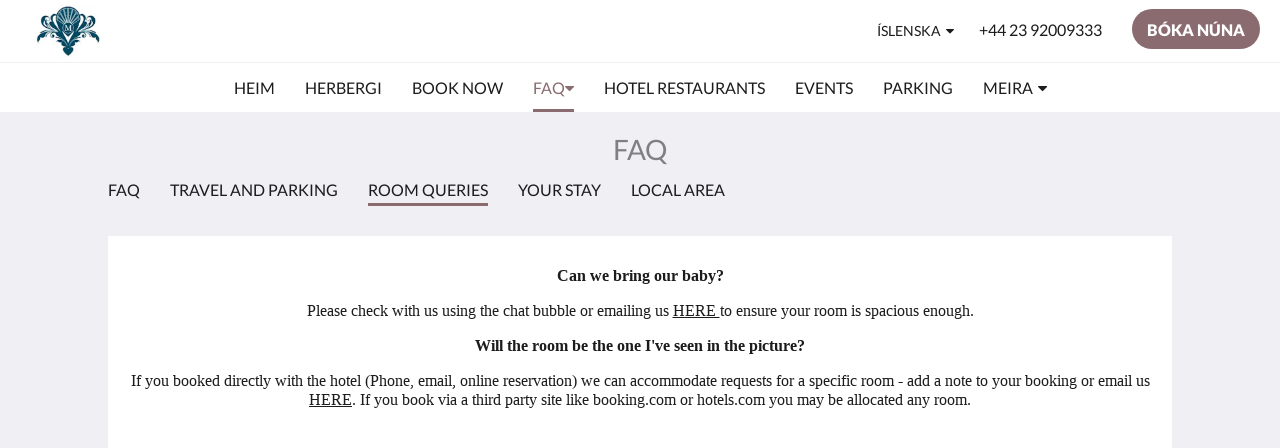

--- FILE ---
content_type: text/html
request_url: https://www.stattonshotel.co.uk/is/faq/room-queries.html
body_size: 8414
content:
<!doctype html><html lang="is" class="no-js"><head prefix="og: http://ogp.me/ns#"><meta charset="utf-8"><meta http-equiv="X-UA-Compatible" content="IE=edge"><meta name="viewport" content="width=device-width, initial-scale=1, maximum-scale=5"><link rel="icon" type="image/x-icon" href="//webbox-assets.siteminder.com/assets/images/favicon-home.ico"><title>Portsmouth Hotel Questions | Stattons Boutique Hotel and Restaurant</title><link rel="canonical" href="https://www.stattonshotel.co.uk/is/faq/room-queries.html"><link rel="alternate" hreflang="ca" href="https://www.stattonshotel.co.uk/ca/faq/room-queries.html"><link rel="alternate" hreflang="zh" href="https://www.stattonshotel.co.uk/zh/faq/room-queries.html"><link rel="alternate" hreflang="tw" href="https://www.stattonshotel.co.uk/tw/faq/room-queries.html"><link rel="alternate" hreflang="da" href="https://www.stattonshotel.co.uk/da/faq/room-queries.html"><link rel="alternate" hreflang="nl" href="https://www.stattonshotel.co.uk/nl/faq/room-queries.html"><link rel="alternate" hreflang="en" href="https://www.stattonshotel.co.uk/faq/room-queries.html"><link rel="alternate" hreflang="fi" href="https://www.stattonshotel.co.uk/fi/faq/room-queries.html"><link rel="alternate" hreflang="fr" href="https://www.stattonshotel.co.uk/fr/faq/room-queries.html"><link rel="alternate" hreflang="de" href="https://www.stattonshotel.co.uk/de/faq/room-queries.html"><link rel="alternate" hreflang="el" href="https://www.stattonshotel.co.uk/el/faq/room-queries.html"><link rel="alternate" hreflang="is" href="https://www.stattonshotel.co.uk/is/faq/room-queries.html"><link rel="alternate" hreflang="id" href="https://www.stattonshotel.co.uk/id/faq/room-queries.html"><link rel="alternate" hreflang="it" href="https://www.stattonshotel.co.uk/it/faq/room-queries.html"><link rel="alternate" hreflang="ja" href="https://www.stattonshotel.co.uk/ja/faq/room-queries.html"><link rel="alternate" hreflang="ko" href="https://www.stattonshotel.co.uk/ko/faq/room-queries.html"><link rel="alternate" hreflang="no" href="https://www.stattonshotel.co.uk/no/faq/room-queries.html"><link rel="alternate" hreflang="pt" href="https://www.stattonshotel.co.uk/pt/faq/room-queries.html"><link rel="alternate" hreflang="ru" href="https://www.stattonshotel.co.uk/ru/faq/room-queries.html"><link rel="alternate" hreflang="es" href="https://www.stattonshotel.co.uk/es/faq/room-queries.html"><link rel="alternate" hreflang="sv" href="https://www.stattonshotel.co.uk/sv/faq/room-queries.html"><link rel="alternate" hreflang="th" href="https://www.stattonshotel.co.uk/th/faq/room-queries.html"><meta name="robots" content="index, follow"><meta name="author" content="Stattons Boutique Hotel and Restaurant"><meta name="description" content=""><meta name="keywords" content="Portsmouth Hotel with Car Park, Southsea Hotel with Car Park, Best Hotel Portsmouth, Boutique, Boutique Hotel Portsmouth, Bed and Breakfast Portsmouth, Luxury hotel Portsmouth"><meta property="og:title" content="Portsmouth Hotel Questions"><meta property="og:type" content="website"><meta name="og:description" content=""><meta name="og:site_name" content="www.stattonshotel.co.uk"><meta property="og:locale:alternate" content="ca"><meta property="og:locale:alternate" content="zh"><meta property="og:locale:alternate" content="tw"><meta property="og:locale:alternate" content="da"><meta property="og:locale:alternate" content="nl"><meta property="og:locale:alternate" content="en"><meta property="og:locale:alternate" content="fi"><meta property="og:locale:alternate" content="fr"><meta property="og:locale:alternate" content="de"><meta property="og:locale:alternate" content="el"><meta name="og:locale" content="is"><meta property="og:locale:alternate" content="id"><meta property="og:locale:alternate" content="it"><meta property="og:locale:alternate" content="ja"><meta property="og:locale:alternate" content="ko"><meta property="og:locale:alternate" content="no"><meta property="og:locale:alternate" content="pt"><meta property="og:locale:alternate" content="ru"><meta property="og:locale:alternate" content="es"><meta property="og:locale:alternate" content="sv"><meta property="og:locale:alternate" content="th"><meta property="og:url" content="https://www.stattonshotel.co.uk/is/faq/room-queries.html"><meta property="og:image" content=""><meta name="google-site-verification" content="mGeZ6fuiAOBn5LSO1INHhpSl9yFsptpfW9NrhHJpiL0"><style>
    :root {
        --color1: #8a6b70;
        --color1darken20: #6e5559;
        --color1lighten20:#a58086;
        --color1lighten10:#97757b;
        --color2: #ffffff;
    }
</style><link rel="stylesheet" href="//webbox-assets.siteminder.com/assets/themes/css/themeAllycolorPaletteCustom-b12dc44d2b2bc9fe1c72a09e4e0a21d3.css"><script defer>window.smcv=window.smcv||{},window.smcv.fireWhenReady=function(n,e){var r,c=0,i=setInterval(function(){try{20===++c&&(console.warn(n+" failed indefinitely. "),clearInterval(i)),r=n.split(".").reduce(function(n,e){return n[e]},window)}catch(e){console.info("retrying..."+c+" "+n)}void 0!==r&&(e(),clearInterval(i))},500)};</script><script>
    window.propertyId= "8bcd222b-a667-4a3b-991d-eaadfc045910";
</script><script>(function(w,d,s,l,i){w[l]=w[l]||[];w[l].push({'gtm.start':
            new Date().getTime(),event:'gtm.js'});var f=d.getElementsByTagName(s)[0],
        j=d.createElement(s),dl=l!='dataLayer'?'&l='+l:'';j.async=true;j.src=
        'https://www.googletagmanager.com/gtm.js?id='+i+dl;f.parentNode.insertBefore(j,f);
    })(window,document,'script','dataLayer','GTM-WD6VSBF');</script><link rel="stylesheet" type="text/css" href="//cdn.jsdelivr.net/npm/swiper@4.0.7/dist/css/swiper.min.css"><link rel="stylesheet" type="text/css" href="//cdn.jsdelivr.net/npm/photoswipe@4.1.2/dist/photoswipe.css"><link rel="stylesheet" type="text/css" href="//cdn.jsdelivr.net/npm/photoswipe@4.1.2/dist/default-skin/default-skin.css"><link rel="stylesheet" href="https://unpkg.com/leaflet@1.3.1/dist/leaflet.css" integrity="sha512-Rksm5RenBEKSKFjgI3a41vrjkw4EVPlJ3+OiI65vTjIdo9brlAacEuKOiQ5OFh7cOI1bkDwLqdLw3Zg0cRJAAQ==" crossorigin=""><script src="https://unpkg.com/leaflet@1.3.1/dist/leaflet.js" integrity="sha512-/Nsx9X4HebavoBvEBuyp3I7od5tA0UzAxs+j83KgC8PU0kgB4XiK4Lfe4y4cgBtaRJQEIFCW+oC506aPT2L1zw==" crossorigin="" async></script><style type="text/css">
    <!DOCTYPE html>
<html>
<head>

body {
  background-color: lightblue;
}

h1 {
  color: grey;
  text-align: center;
}

p {
  font-family: Lucida Bright;
  font-size: 16px;
  text-align: center;
}

<script type="application/ld+json">{"@context": "http://schema.org","@type": "Hotel","description": "Stattons Boutique Hotel & Restaurant - Part of The Mercer Collection","hasMap": "https://maps.googleapis.com/maps/api/staticmap?zoom=15&center=0E-8,0E-8&size=1600x1200&sensor=false&markers=color:blue%7c0E-8,0E-8","address": {"@type": "PostalAddress","addressLocality": "Portsmouth","addressRegion": "Hants","postalCode": "PO5 2NE","streetAddress": "6 Florence Rd","addressCountry": "United Kingdom"},"geo": {"@type": "GeoCoordinates","latitude": 0E-8,"longitude": 0E-8},"telephone": "+44 23 92009333","url": "https://www.stattonshotel.co.uk","name": "Stattons Boutique Hotel and Restaurant"}</script></head>
<body>
    </style></head><body class="horizontal_logo themeAlly colorPaletteCustom typography1 buttonStyle3 page-roomQueries lang-is"><header class="navbar navbar-fixed-top navbar-main"><nav class="menu_button"><a href="#" id="menubutton" type="button" class="navbar-toggle" aria-haspopup="true" aria-controls="hamburgerMenu"><span class="sr-only">Toggle navigation</span><span class="icon-bar"></span><span class="icon-bar"></span><span class="icon-bar"></span></a><ul id="hamburgerMenu" role="menu" aria-labelledby="menubutton"><li role="presentation" class="menuitem-language-switcher"><a type="menuitem" class="btn-language-switcher" id="languageSwitcher-c7ccdb1524f640c4ab3dca1adb15ef11" aria-haspopup="true" aria-controls="languageMenu-c7ccdb1524f640c4ab3dca1adb15ef11"><span aria-labelledby="languageSwitcher-c7ccdb1524f640c4ab3dca1adb15ef11" class="pull-left btn-language-switcher_label"><span class="languageCode">Íslenska</span></span></a><select name="ddlLanguages" id="ddlLanguages-c7ccdb1524f640c4ab3dca1adb15ef11" class="languages-native-dropdown" onchange="switchLanguage(this)"><option value="/ca/faq/room-queries.html">Català</option><option value="/zh/faq/room-queries.html">简体</option><option value="/tw/faq/room-queries.html">繁體</option><option value="/da/faq/room-queries.html">Dansk</option><option value="/nl/faq/room-queries.html">Nederlands</option><option value="/faq/room-queries.html">English</option><option value="/fi/faq/room-queries.html">Suomi</option><option value="/fr/faq/room-queries.html">Français</option><option value="/de/faq/room-queries.html">Deutsch</option><option value="/el/faq/room-queries.html">Ελληνικά</option><option value="/is/faq/room-queries.html" selected>Íslenska</option><option value="/id/faq/room-queries.html">Bahasa Indonesia</option><option value="/it/faq/room-queries.html">Italiano</option><option value="/ja/faq/room-queries.html">日本語</option><option value="/ko/faq/room-queries.html">한국인</option><option value="/no/faq/room-queries.html">Norsk</option><option value="/pt/faq/room-queries.html">Português</option><option value="/ru/faq/room-queries.html">Русский</option><option value="/es/faq/room-queries.html">Español</option><option value="/sv/faq/room-queries.html">Svenska</option><option value="/th/faq/room-queries.html">ไทย</option></select><ul id="languageMenu-c7ccdb1524f640c4ab3dca1adb15ef11" class="dropdown-menu language-dropdown-menu" aria-labelledby="languageSwitcher"><li class="language-dropdown-menu__item"><a class="language-dropdown-menu__item-link " hreflang="ca" href="/ca/faq/room-queries.html"><span class="language-label">Català</span></a></li><li class="language-dropdown-menu__item"><a class="language-dropdown-menu__item-link " hreflang="zh-Hans" href="/zh/faq/room-queries.html"><span class="language-label">简体</span></a></li><li class="language-dropdown-menu__item"><a class="language-dropdown-menu__item-link " hreflang="zh-Hant" href="/tw/faq/room-queries.html"><span class="language-label">繁體</span></a></li><li class="language-dropdown-menu__item"><a class="language-dropdown-menu__item-link " hreflang="da" href="/da/faq/room-queries.html"><span class="language-label">Dansk</span></a></li><li class="language-dropdown-menu__item"><a class="language-dropdown-menu__item-link " hreflang="nl" href="/nl/faq/room-queries.html"><span class="language-label">Nederlands</span></a></li><li class="language-dropdown-menu__item"><a class="language-dropdown-menu__item-link " hreflang="en" href="/faq/room-queries.html"><span class="language-label">English</span></a></li><li class="language-dropdown-menu__item"><a class="language-dropdown-menu__item-link " hreflang="fi" href="/fi/faq/room-queries.html"><span class="language-label">Suomi</span></a></li><li class="language-dropdown-menu__item"><a class="language-dropdown-menu__item-link " hreflang="fr" href="/fr/faq/room-queries.html"><span class="language-label">Français</span></a></li><li class="language-dropdown-menu__item"><a class="language-dropdown-menu__item-link " hreflang="de" href="/de/faq/room-queries.html"><span class="language-label">Deutsch</span></a></li><li class="language-dropdown-menu__item"><a class="language-dropdown-menu__item-link " hreflang="el" href="/el/faq/room-queries.html"><span class="language-label">Ελληνικά</span></a></li><li class="language-dropdown-menu__item"><a class="language-dropdown-menu__item-link current" hreflang="is" href="/is/faq/room-queries.html"><span class="language-label">Íslenska</span></a></li><li class="language-dropdown-menu__item"><a class="language-dropdown-menu__item-link " hreflang="id" href="/id/faq/room-queries.html"><span class="language-label">Bahasa Indonesia</span></a></li><li class="language-dropdown-menu__item"><a class="language-dropdown-menu__item-link " hreflang="it" href="/it/faq/room-queries.html"><span class="language-label">Italiano</span></a></li><li class="language-dropdown-menu__item"><a class="language-dropdown-menu__item-link " hreflang="ja" href="/ja/faq/room-queries.html"><span class="language-label">日本語</span></a></li><li class="language-dropdown-menu__item"><a class="language-dropdown-menu__item-link " hreflang="ko" href="/ko/faq/room-queries.html"><span class="language-label">한국인</span></a></li><li class="language-dropdown-menu__item"><a class="language-dropdown-menu__item-link " hreflang="nb" href="/no/faq/room-queries.html"><span class="language-label">Norsk</span></a></li><li class="language-dropdown-menu__item"><a class="language-dropdown-menu__item-link " hreflang="pt" href="/pt/faq/room-queries.html"><span class="language-label">Português</span></a></li><li class="language-dropdown-menu__item"><a class="language-dropdown-menu__item-link " hreflang="ru" href="/ru/faq/room-queries.html"><span class="language-label">Русский</span></a></li><li class="language-dropdown-menu__item"><a class="language-dropdown-menu__item-link " hreflang="es" href="/es/faq/room-queries.html"><span class="language-label">Español</span></a></li><li class="language-dropdown-menu__item"><a class="language-dropdown-menu__item-link " hreflang="sv" href="/sv/faq/room-queries.html"><span class="language-label">Svenska</span></a></li><li class="language-dropdown-menu__item"><a class="language-dropdown-menu__item-link " hreflang="th" href="/th/faq/room-queries.html"><span class="language-label">ไทย</span></a></li></ul></li><li role="presentation" class=" "><a role="menuitem" tabindex="0" href="/is/index.html"><span tabindex="-1">Heim</span></a></li><li role="presentation" class=" "><a role="menuitem" tabindex="0" href="/is/rooms.html"><span tabindex="-1">Herbergi</span></a></li><li role="presentation" class=" "><a role="menuitem" tabindex="0" href="/is/book-now.html"><span tabindex="-1">Book Now</span></a></li><li role="presentation" class=" active"><a role="menuitem" tabindex="0" href="/is/faq.html"><span tabindex="-1">FAQ</span></a></li><li role="presentation" class=" "><a role="menuitem" tabindex="0" href="/is/hotelrestaurants.html"><span tabindex="-1">Hotel Restaurants</span></a></li><li role="presentation" class=" "><a role="menuitem" tabindex="0" href="/is/events.html"><span tabindex="-1">Events</span></a></li><li role="presentation" class="hidden-md "><a role="menuitem" tabindex="0" href="/is/parking.html"><span tabindex="-1">Parking</span></a></li><li role="presentation" class="hidden-md hidden-lg "><a role="menuitem" tabindex="0" href="/is/attractions.html"><span tabindex="-1">Áhugaverðir staðir</span></a></li><li role="presentation" class="hidden-md hidden-lg "><a role="menuitem" tabindex="0" href="/is/Holiday-Homes-Portsmouth.html"><span tabindex="-1">Holiday Homes</span></a></li><li role="presentation" class="hidden-md hidden-lg "><a role="menuitem" tabindex="0" href="/is/meeting-room.html"><span tabindex="-1">Meeting Room</span></a></li><li role="presentation" class="hidden-md hidden-lg "><a role="menuitem" tabindex="0" href="/is/gallery.html"><span tabindex="-1">Gallerí</span></a></li><li role="presentation" class="hidden-md hidden-lg "><a role="menuitem" tabindex="0" href="/is/contact-us.html"><span tabindex="-1">Hafa samband</span></a></li><li role="presentation" class="hidden-md hidden-lg "><a role="menuitem" tabindex="0" href="/is/gift-vouchers.html"><span tabindex="-1">Gift Vouchers</span></a></li><li role="presentation" class="hidden-md hidden-lg "><a role="menuitem" tabindex="0" href="/is/about-us.html"><span tabindex="-1">Um okkur</span></a></li><li class="more-link visible-md visible-md visible-lg visible-md visible-lg visible-md visible-lg visible-md visible-lg visible-md visible-lg visible-md visible-lg visible-md visible-lg"><a href="#" role="menuitem" aria-haspopup="true" aria-expanded="false" tabindex="0"><span tabindex="-1"> Meira <i class="fa fa-caret-down" aria-hidden="true"></i></span></a><ul role="menu" aria-label="Meira"><li role="presentation" class="visible-md "><a role="menuitem" tabindex="0" href="/is/parking.html"><span tabindex="-1">Parking</span></a></li><li role="presentation" class="visible-md visible-lg "><a role="menuitem" tabindex="0" href="/is/attractions.html"><span tabindex="-1">Áhugaverðir staðir</span></a></li><li role="presentation" class="visible-md visible-lg "><a role="menuitem" tabindex="0" href="/is/Holiday-Homes-Portsmouth.html"><span tabindex="-1">Holiday Homes</span></a></li><li role="presentation" class="visible-md visible-lg "><a role="menuitem" tabindex="0" href="/is/meeting-room.html"><span tabindex="-1">Meeting Room</span></a></li><li role="presentation" class="visible-md visible-lg "><a role="menuitem" tabindex="0" href="/is/gallery.html"><span tabindex="-1">Gallerí</span></a></li><li role="presentation" class="visible-md visible-lg "><a role="menuitem" tabindex="0" href="/is/contact-us.html"><span tabindex="-1">Hafa samband</span></a></li><li role="presentation" class="visible-md visible-lg "><a role="menuitem" tabindex="0" href="/is/gift-vouchers.html"><span tabindex="-1">Gift Vouchers</span></a></li><li role="presentation" class="visible-md visible-lg "><a role="menuitem" tabindex="0" href="/is/about-us.html"><span tabindex="-1">Um okkur</span></a></li></ul></li></ul></nav><div class="logo logo--landscape"><a href="/is/index.html"><picture class="visible-xs logo-xs"><source data-srcset="//webbox.imgix.net/images/uflerqfffcmiwbao/a05c5049-11e1-4849-af14-be2b3003ffb6.jpg?auto=format,compress&amp;fit=crop&amp;crop=entropy&amp;h=34&amp;q=55 1x, //webbox.imgix.net/images/uflerqfffcmiwbao/a05c5049-11e1-4849-af14-be2b3003ffb6.jpg?auto=format,compress&amp;fit=crop&amp;crop=entropy&amp;h=34&amp;dpr=2&amp;q=20 2x"><img class="logo-img visible-xs lazyload" src="//webbox.imgix.net/images/uflerqfffcmiwbao/a05c5049-11e1-4849-af14-be2b3003ffb6.jpg?auto=format,compress&amp;fit=crop&amp;crop=entropy&amp;h=34&amp;q=55" alt="Stattons Boutique Hotel and Restaurant"></picture><picture class="hidden-xs logo-md"><source data-srcset="//webbox.imgix.net/images/uflerqfffcmiwbao/a05c5049-11e1-4849-af14-be2b3003ffb6.jpg?auto=format,compress&amp;fit=crop&amp;crop=entropy&amp;h=80&amp;q=55 1x, //webbox.imgix.net/images/uflerqfffcmiwbao/a05c5049-11e1-4849-af14-be2b3003ffb6.jpg?auto=format,compress&amp;fit=crop&amp;crop=entropy&amp;h=80&amp;dpr=2&amp;q=20 2x"><img class="logo-img hidden-xs lazyload" src="//webbox.imgix.net/images/uflerqfffcmiwbao/a05c5049-11e1-4849-af14-be2b3003ffb6.jpg?auto=format,compress&amp;fit=crop&amp;crop=entropy&amp;h=80&amp;q=55" alt="Stattons Boutique Hotel and Restaurant"></picture></a></div><div class="navbar-right"><div class="dropdown language-switcher-wrapper"><button type="button" class="btn-language-switcher" id="languageSwitcher-ce2081144ffd4b808d34ee394e908f86" data-toggle="dropdown" aria-haspopup="true" aria-controls="languageMenu-ce2081144ffd4b808d34ee394e908f86" tabindex="0"><span tabindex="-1"><span aria-labelledby="languageSwitcher-ce2081144ffd4b808d34ee394e908f86" aria-label="Íslenska" class="pull-left btn-language-switcher_label"><span class="languageCode">Íslenska</span></span></span></button><select name="ddlLanguages" id="ddlLanguages-ce2081144ffd4b808d34ee394e908f86" class="languages-native-dropdown" onchange="switchLanguage(this)"><option value="/ca/faq/room-queries.html">Català</option><option value="/zh/faq/room-queries.html">简体</option><option value="/tw/faq/room-queries.html">繁體</option><option value="/da/faq/room-queries.html">Dansk</option><option value="/nl/faq/room-queries.html">Nederlands</option><option value="/faq/room-queries.html">English</option><option value="/fi/faq/room-queries.html">Suomi</option><option value="/fr/faq/room-queries.html">Français</option><option value="/de/faq/room-queries.html">Deutsch</option><option value="/el/faq/room-queries.html">Ελληνικά</option><option value="/is/faq/room-queries.html" selected>Íslenska</option><option value="/id/faq/room-queries.html">Bahasa Indonesia</option><option value="/it/faq/room-queries.html">Italiano</option><option value="/ja/faq/room-queries.html">日本語</option><option value="/ko/faq/room-queries.html">한국인</option><option value="/no/faq/room-queries.html">Norsk</option><option value="/pt/faq/room-queries.html">Português</option><option value="/ru/faq/room-queries.html">Русский</option><option value="/es/faq/room-queries.html">Español</option><option value="/sv/faq/room-queries.html">Svenska</option><option value="/th/faq/room-queries.html">ไทย</option></select><ul id="languageMenu-ce2081144ffd4b808d34ee394e908f86" class="dropdown-menu language-dropdown-menu" aria-labelledby="languageSwitcher"><li class="language-dropdown-menu__item"><a class="language-dropdown-menu__item-link " hreflang="ca" href="/ca/faq/room-queries.html"><span class="language-label">Català</span></a></li><li class="language-dropdown-menu__item"><a class="language-dropdown-menu__item-link " hreflang="zh-Hans" href="/zh/faq/room-queries.html"><span class="language-label">简体</span></a></li><li class="language-dropdown-menu__item"><a class="language-dropdown-menu__item-link " hreflang="zh-Hant" href="/tw/faq/room-queries.html"><span class="language-label">繁體</span></a></li><li class="language-dropdown-menu__item"><a class="language-dropdown-menu__item-link " hreflang="da" href="/da/faq/room-queries.html"><span class="language-label">Dansk</span></a></li><li class="language-dropdown-menu__item"><a class="language-dropdown-menu__item-link " hreflang="nl" href="/nl/faq/room-queries.html"><span class="language-label">Nederlands</span></a></li><li class="language-dropdown-menu__item"><a class="language-dropdown-menu__item-link " hreflang="en" href="/faq/room-queries.html"><span class="language-label">English</span></a></li><li class="language-dropdown-menu__item"><a class="language-dropdown-menu__item-link " hreflang="fi" href="/fi/faq/room-queries.html"><span class="language-label">Suomi</span></a></li><li class="language-dropdown-menu__item"><a class="language-dropdown-menu__item-link " hreflang="fr" href="/fr/faq/room-queries.html"><span class="language-label">Français</span></a></li><li class="language-dropdown-menu__item"><a class="language-dropdown-menu__item-link " hreflang="de" href="/de/faq/room-queries.html"><span class="language-label">Deutsch</span></a></li><li class="language-dropdown-menu__item"><a class="language-dropdown-menu__item-link " hreflang="el" href="/el/faq/room-queries.html"><span class="language-label">Ελληνικά</span></a></li><li class="language-dropdown-menu__item"><a class="language-dropdown-menu__item-link current" hreflang="is" href="/is/faq/room-queries.html"><span class="language-label">Íslenska</span></a></li><li class="language-dropdown-menu__item"><a class="language-dropdown-menu__item-link " hreflang="id" href="/id/faq/room-queries.html"><span class="language-label">Bahasa Indonesia</span></a></li><li class="language-dropdown-menu__item"><a class="language-dropdown-menu__item-link " hreflang="it" href="/it/faq/room-queries.html"><span class="language-label">Italiano</span></a></li><li class="language-dropdown-menu__item"><a class="language-dropdown-menu__item-link " hreflang="ja" href="/ja/faq/room-queries.html"><span class="language-label">日本語</span></a></li><li class="language-dropdown-menu__item"><a class="language-dropdown-menu__item-link " hreflang="ko" href="/ko/faq/room-queries.html"><span class="language-label">한국인</span></a></li><li class="language-dropdown-menu__item"><a class="language-dropdown-menu__item-link " hreflang="nb" href="/no/faq/room-queries.html"><span class="language-label">Norsk</span></a></li><li class="language-dropdown-menu__item"><a class="language-dropdown-menu__item-link " hreflang="pt" href="/pt/faq/room-queries.html"><span class="language-label">Português</span></a></li><li class="language-dropdown-menu__item"><a class="language-dropdown-menu__item-link " hreflang="ru" href="/ru/faq/room-queries.html"><span class="language-label">Русский</span></a></li><li class="language-dropdown-menu__item"><a class="language-dropdown-menu__item-link " hreflang="es" href="/es/faq/room-queries.html"><span class="language-label">Español</span></a></li><li class="language-dropdown-menu__item"><a class="language-dropdown-menu__item-link " hreflang="sv" href="/sv/faq/room-queries.html"><span class="language-label">Svenska</span></a></li><li class="language-dropdown-menu__item"><a class="language-dropdown-menu__item-link " hreflang="th" href="/th/faq/room-queries.html"><span class="language-label">ไทย</span></a></li></ul></div><a href="tel:+44 23 92009333" class="btn header-contact--btn visible-xs visible-md" tabindex="0" aria-label="Hafa samband: +44 23 92009333"><span tabindex="-1"><span class="fa fa-phone hidden-lg"></span></span></a><a href="tel:+44 23 92009333" class="btn header-contact--link hidden-xs hidden-md" tabindex="0"><span tabindex="-1"> +44 23 92009333 </span></a><div role="dialog" id="contactModal" aria-labelledby="contactModalLabel" aria-modal="true" class="hidden"><div class="modal-header"><button class="close" aria-label="Close" onclick="closeDialog(this)" tabindex="0"><span tabindex="-1"><i class="fa fa-close" aria-hidden="true"></i></span></button><h2 id="contactModalLabel">Hafa samband</h2></div><div class="modal-body"><div class="modal-body_number"><h3 class="modal-body_label">Símanúmer 1</h3><a href="tel:+44 23 92009333" class="modal-body_link">+44 23 92009333</a></div></div></div><form class="booking-button-form text-center" target="_blank" action="https://www.secure-hotel-booking.com/Gp-The-Mercer-Collection-Ltd/JS6S/en?hotelId=27383" method="GET" autocomplete="off"><input type="hidden" name="hotelId" value="27383"><button type="submit" class="btn btn-primary navbar-btn navbar-booking-btn " tabindex="0"><span tabindex="-1">Bóka núna</span></button></form></div></header><a href="#afterNavAnchor" data-scroll class="skip-link">Hoppa yfir yfirlit</a><nav class="navbar-links"><ul id="menubar" role="menubar"><li role="presentation" class=" "><a role="menuitem" tabindex="0" href="/is/index.html"><span tabindex="-1">Heim</span></a></li><li role="presentation" class=" "><a role="menuitem" tabindex="0" href="/is/rooms.html"><span tabindex="-1">Herbergi</span></a></li><li role="presentation" class=" "><a role="menuitem" tabindex="0" href="/is/book-now.html"><span tabindex="-1">Book Now</span></a></li><li class=" active has-children"><a href="/is/faq.html" role="menuitem" aria-haspopup="true" aria-expanded="false" tabindex="0" class="subnav-item"><span tabindex="-1">FAQ <i class="fa fa-caret-down" aria-hidden="true"></i></span></a><ul role="menu" aria-label="FAQ"><li role="presentation" class=""><a role="menuitem" href="/is/faq/travel-and-parking.html"><span tabindex="-1">Travel and Parking</span></a></li><li role="presentation" class=""><a role="menuitem" href="/is/faq/room-queries.html"><span tabindex="-1">Room Queries</span></a></li><li role="presentation" class=""><a role="menuitem" href="/is/faq/your-stay.html"><span tabindex="-1">Your Stay</span></a></li><li role="presentation" class=""><a role="menuitem" href="/is/faq/local-area.html"><span tabindex="-1">Local Area</span></a></li></ul></li><li role="presentation" class=" "><a role="menuitem" tabindex="0" href="/is/hotelrestaurants.html"><span tabindex="-1">Hotel Restaurants</span></a></li><li role="presentation" class=" "><a role="menuitem" tabindex="0" href="/is/events.html"><span tabindex="-1">Events</span></a></li><li role="presentation" class="hidden-md "><a role="menuitem" tabindex="0" href="/is/parking.html"><span tabindex="-1">Parking</span></a></li><li role="presentation" class="hidden-md hidden-lg "><a role="menuitem" tabindex="0" href="/is/attractions.html"><span tabindex="-1">Áhugaverðir staðir</span></a></li><li role="presentation" class="hidden-md hidden-lg "><a role="menuitem" tabindex="0" href="/is/Holiday-Homes-Portsmouth.html"><span tabindex="-1">Holiday Homes</span></a></li><li role="presentation" class="hidden-md hidden-lg "><a role="menuitem" tabindex="0" href="/is/meeting-room.html"><span tabindex="-1">Meeting Room</span></a></li><li role="presentation" class="hidden-md hidden-lg "><a role="menuitem" tabindex="0" href="/is/gallery.html"><span tabindex="-1">Gallerí</span></a></li><li role="presentation" class="hidden-md hidden-lg "><a role="menuitem" tabindex="0" href="/is/contact-us.html"><span tabindex="-1">Hafa samband</span></a></li><li role="presentation" class="hidden-md hidden-lg "><a role="menuitem" tabindex="0" href="/is/gift-vouchers.html"><span tabindex="-1">Gift Vouchers</span></a></li><li role="presentation" class="hidden-md hidden-lg "><a role="menuitem" tabindex="0" href="/is/about-us.html"><span tabindex="-1">Um okkur</span></a></li><li class="more-link visible-md visible-md visible-lg visible-md visible-lg visible-md visible-lg visible-md visible-lg visible-md visible-lg visible-md visible-lg visible-md visible-lg"><a href="#" role="menuitem" aria-haspopup="true" aria-expanded="false" tabindex="0"><span tabindex="-1"> Meira <i class="fa fa-caret-down" aria-hidden="true"></i></span></a><ul role="menu" aria-label="Meira"><li role="presentation" class="visible-md "><a role="menuitem" tabindex="0" href="/is/parking.html"><span tabindex="-1">Parking</span></a></li><li role="presentation" class="visible-md visible-lg "><a role="menuitem" tabindex="0" href="/is/attractions.html"><span tabindex="-1">Áhugaverðir staðir</span></a></li><li role="presentation" class="visible-md visible-lg "><a role="menuitem" tabindex="0" href="/is/Holiday-Homes-Portsmouth.html"><span tabindex="-1">Holiday Homes</span></a></li><li role="presentation" class="visible-md visible-lg "><a role="menuitem" tabindex="0" href="/is/meeting-room.html"><span tabindex="-1">Meeting Room</span></a></li><li role="presentation" class="visible-md visible-lg "><a role="menuitem" tabindex="0" href="/is/gallery.html"><span tabindex="-1">Gallerí</span></a></li><li role="presentation" class="visible-md visible-lg "><a role="menuitem" tabindex="0" href="/is/contact-us.html"><span tabindex="-1">Hafa samband</span></a></li><li role="presentation" class="visible-md visible-lg "><a role="menuitem" tabindex="0" href="/is/gift-vouchers.html"><span tabindex="-1">Gift Vouchers</span></a></li><li role="presentation" class="visible-md visible-lg "><a role="menuitem" tabindex="0" href="/is/about-us.html"><span tabindex="-1">Um okkur</span></a></li></ul></li></ul></nav><div id="afterNavAnchor" class="skip-to" tabindex="-1"></div><main><div id="content"><article class="standard-list-page custom-page "><header class="header"><h1 class="page-header"><label for="customSelect" class="page-header_label visible-xs has-children"><span class="page-header_title">FAQ</span><span class="page-header_subtitle">Room Queries <i class="fa fa-angle-down"></i></span></label><select name="customSelect" id="customSelect" class="customSelect visible-xs"><option value="/is/faq.html"> FAQ </option><option value="/is/faq/travel-and-parking.html"> Travel and Parking </option><option selected value="/is/faq/room-queries.html"> Room Queries </option><option value="/is/faq/your-stay.html"> Your Stay </option><option value="/is/faq/local-area.html"> Local Area </option></select><a href="/is/faq.html" class="backlink visible-xs"><i class="fa fa-angle-left" aria-label="Fara aftur á fyrri síðu"></i></a><span class="page-header_title hidden-xs">FAQ</span></h1></header><nav class="container nav hidden-xs"><a href="/is/faq.html" class="nav-item"> FAQ </a><a href="/is/faq/travel-and-parking.html" class="nav-item"> Travel and Parking </a><span class="nav-item nav-item--selected">Room Queries</span><a href="/is/faq/your-stay.html" class="nav-item"> Your Stay </a><a href="/is/faq/local-area.html" class="nav-item"> Local Area </a></nav><section class="container container--white pt-l mt-m"><div class="custom custom-text"><div class="col-12"><p><strong>Can we bring our baby?</strong></p><p>Please check with us using the chat bubble or emailing us <a href="mailto:info@stattonshotel.co.uk?subject=Baby%20Query">HERE </a>to ensure your room is spacious enough.</p><p><strong>Will the room be the one I've seen in the picture?</strong></p><p>If you booked directly with the hotel (Phone, email, online reservation) we can accommodate requests for a specific room - add a note to your booking or email us <a href="mailto:INFO@STATTONSHOTEL.CO.UK?subject=Room%20query">HERE</a>. If you book via a third party site like booking.com or hotels.com you may be allocated any room.</p></div></div></section></article></div><div id="footer"><footer><div class="container"><section class="section section-address" id="footer-address"><address class="address"><h4 class="section-name">Stattons Boutique Hotel and Restaurant</h4><div class="wrapper"><a href="//maps.google.com/maps/place/Stattons+Boutique+Hotel+and+Restaurant/@0E-8,0E-8,18z" aria-label="Google Maps - Opnast í nýjum glugga" target="_blank" rel="noopener" class="contact-tile"><i class="fa fa-map"></i><div class="wrapper"><span class="itemprop"> 6 Florence Rd<br> Portsmouth Hants PO5 2NE<br> United Kingdom </span></div></a><a href="tel:+44 23 92009333" class="contact-tile"><i class="fa fa-phone"></i><div class="wrapper"><span class="itemprop">+44 23 92009333</span></div></a><a href="mailto:info@stattonshotel.co.uk" class="contact-tile"><i class="fa fa-envelope"></i><div class="wrapper"><span class="itemprop">info@stattonshotel.co.uk</span></div></a></div></address></section><div class="section section-links" id="footer-pages"><section id="footer-pages"><h4 class="section-name accordion-button" id="tab1" aria-selected="false" aria-controls="panel1" aria-expanded="false" role="tab" tabindex="0"><span tabindex="-1">Meira</span></h4><div id="panel1" class="panel accordion" aria-labelledby="tab1" aria-hidden="true" role="tabpanel"><ul><li><a href="/is/book-now.html">Book Now</a></li><li><a href="/is/dog-friendly-hotel-portsmouth.html">Dog Friendly Hotel - Portsmouth</a></li><li><a href="/is/business-hotel-portsmouth.html">Business Hotel</a></li><li><a href="/is/family-friendly-hotel-portsmouth.html">Family Rooms</a></li><li><a href="/is/gift-vouchers.html">Gift Vouchers</a></li></ul></div></section></div><section class="section section-social" id="footer-social-media"><h4 class="section-name">Samfélagsmiðlar</h4><ul class="list-unstyled social-media-links"><li><a href="https://www.facebook.com/themercercollection/?tn-str=k*F" target="_blank" rel="noopener" aria-label="Facebook - Opnast í nýjum glugga"><i class="lazyload social-icon facebook-icon"></i></a></li><li><a href="https://www.instagram.com/themercercollection/" target="_blank" rel="noopener" aria-label="Instagram - Opnast í nýjum glugga"><i class="lazyload social-icon instagram-icon"></i></a></li></ul></section><section class="section section-language" id="language-switcher"><a type="menuitem" class="btn-language-switcher" id="languageSwitcher-6c8a0a98d39b4ccf8587773fb6c41fc5" aria-haspopup="true" aria-controls="languageMenu-6c8a0a98d39b4ccf8587773fb6c41fc5"><span aria-labelledby="languageSwitcher-6c8a0a98d39b4ccf8587773fb6c41fc5" class="pull-left btn-language-switcher_label"><span class="languageCode">Íslenska</span></span></a><select name="ddlLanguages" id="ddlLanguages-6c8a0a98d39b4ccf8587773fb6c41fc5" class="languages-native-dropdown" onchange="switchLanguage(this)"><option value="/ca/faq/room-queries.html">Català</option><option value="/zh/faq/room-queries.html">简体</option><option value="/tw/faq/room-queries.html">繁體</option><option value="/da/faq/room-queries.html">Dansk</option><option value="/nl/faq/room-queries.html">Nederlands</option><option value="/faq/room-queries.html">English</option><option value="/fi/faq/room-queries.html">Suomi</option><option value="/fr/faq/room-queries.html">Français</option><option value="/de/faq/room-queries.html">Deutsch</option><option value="/el/faq/room-queries.html">Ελληνικά</option><option value="/is/faq/room-queries.html" selected>Íslenska</option><option value="/id/faq/room-queries.html">Bahasa Indonesia</option><option value="/it/faq/room-queries.html">Italiano</option><option value="/ja/faq/room-queries.html">日本語</option><option value="/ko/faq/room-queries.html">한국인</option><option value="/no/faq/room-queries.html">Norsk</option><option value="/pt/faq/room-queries.html">Português</option><option value="/ru/faq/room-queries.html">Русский</option><option value="/es/faq/room-queries.html">Español</option><option value="/sv/faq/room-queries.html">Svenska</option><option value="/th/faq/room-queries.html">ไทย</option></select><ul id="languageMenu-6c8a0a98d39b4ccf8587773fb6c41fc5" class="dropdown-menu language-dropdown-menu" aria-labelledby="languageSwitcher"><li class="language-dropdown-menu__item"><a class="language-dropdown-menu__item-link " hreflang="ca" href="/ca/faq/room-queries.html"><span class="language-label">Català</span></a></li><li class="language-dropdown-menu__item"><a class="language-dropdown-menu__item-link " hreflang="zh-Hans" href="/zh/faq/room-queries.html"><span class="language-label">简体</span></a></li><li class="language-dropdown-menu__item"><a class="language-dropdown-menu__item-link " hreflang="zh-Hant" href="/tw/faq/room-queries.html"><span class="language-label">繁體</span></a></li><li class="language-dropdown-menu__item"><a class="language-dropdown-menu__item-link " hreflang="da" href="/da/faq/room-queries.html"><span class="language-label">Dansk</span></a></li><li class="language-dropdown-menu__item"><a class="language-dropdown-menu__item-link " hreflang="nl" href="/nl/faq/room-queries.html"><span class="language-label">Nederlands</span></a></li><li class="language-dropdown-menu__item"><a class="language-dropdown-menu__item-link " hreflang="en" href="/faq/room-queries.html"><span class="language-label">English</span></a></li><li class="language-dropdown-menu__item"><a class="language-dropdown-menu__item-link " hreflang="fi" href="/fi/faq/room-queries.html"><span class="language-label">Suomi</span></a></li><li class="language-dropdown-menu__item"><a class="language-dropdown-menu__item-link " hreflang="fr" href="/fr/faq/room-queries.html"><span class="language-label">Français</span></a></li><li class="language-dropdown-menu__item"><a class="language-dropdown-menu__item-link " hreflang="de" href="/de/faq/room-queries.html"><span class="language-label">Deutsch</span></a></li><li class="language-dropdown-menu__item"><a class="language-dropdown-menu__item-link " hreflang="el" href="/el/faq/room-queries.html"><span class="language-label">Ελληνικά</span></a></li><li class="language-dropdown-menu__item"><a class="language-dropdown-menu__item-link current" hreflang="is" href="/is/faq/room-queries.html"><span class="language-label">Íslenska</span></a></li><li class="language-dropdown-menu__item"><a class="language-dropdown-menu__item-link " hreflang="id" href="/id/faq/room-queries.html"><span class="language-label">Bahasa Indonesia</span></a></li><li class="language-dropdown-menu__item"><a class="language-dropdown-menu__item-link " hreflang="it" href="/it/faq/room-queries.html"><span class="language-label">Italiano</span></a></li><li class="language-dropdown-menu__item"><a class="language-dropdown-menu__item-link " hreflang="ja" href="/ja/faq/room-queries.html"><span class="language-label">日本語</span></a></li><li class="language-dropdown-menu__item"><a class="language-dropdown-menu__item-link " hreflang="ko" href="/ko/faq/room-queries.html"><span class="language-label">한국인</span></a></li><li class="language-dropdown-menu__item"><a class="language-dropdown-menu__item-link " hreflang="nb" href="/no/faq/room-queries.html"><span class="language-label">Norsk</span></a></li><li class="language-dropdown-menu__item"><a class="language-dropdown-menu__item-link " hreflang="pt" href="/pt/faq/room-queries.html"><span class="language-label">Português</span></a></li><li class="language-dropdown-menu__item"><a class="language-dropdown-menu__item-link " hreflang="ru" href="/ru/faq/room-queries.html"><span class="language-label">Русский</span></a></li><li class="language-dropdown-menu__item"><a class="language-dropdown-menu__item-link " hreflang="es" href="/es/faq/room-queries.html"><span class="language-label">Español</span></a></li><li class="language-dropdown-menu__item"><a class="language-dropdown-menu__item-link " hreflang="sv" href="/sv/faq/room-queries.html"><span class="language-label">Svenska</span></a></li><li class="language-dropdown-menu__item"><a class="language-dropdown-menu__item-link " hreflang="th" href="/th/faq/room-queries.html"><span class="language-label">ไทย</span></a></li></ul></section></div><div class="common-footer-wrapper"><div class="container common-footer"><div class="common-footer"><span class="section-name copyright-text"><span class="fa fa-copyright"></span><span class="fa-copyright__year"></span> All rights reserved</span><div class="footer-languages"><div class="languages"><a id="ca" class="btn-lang" aria-label="Catalan" href="/ca/faq/room-queries.html"><span>Català</span></a><a id="zh" class="btn-lang" aria-label="Chinese (Simplified)" href="/zh/faq/room-queries.html"><span>简体</span></a><a id="tw" class="btn-lang" aria-label="Chinese (Traditional)" href="/tw/faq/room-queries.html"><span>繁體</span></a><a id="da" class="btn-lang" aria-label="Danish" href="/da/faq/room-queries.html"><span>Dansk</span></a><a id="nl" class="btn-lang" aria-label="Dutch" href="/nl/faq/room-queries.html"><span>Nederlands</span></a><a id="en" class="btn-lang" aria-label="English" href="/faq/room-queries.html"><span>English</span></a><a id="fi" class="btn-lang" aria-label="Finnish" href="/fi/faq/room-queries.html"><span>Suomi</span></a><a id="fr" class="btn-lang" aria-label="French" href="/fr/faq/room-queries.html"><span>Français</span></a><a id="de" class="btn-lang" aria-label="German" href="/de/faq/room-queries.html"><span>Deutsch</span></a><a id="el" class="btn-lang" aria-label="Greek" href="/el/faq/room-queries.html"><span>Ελληνικά</span></a><a id="is" class="btn-lang" aria-label="Icelandic" href="/is/faq/room-queries.html"><span>Íslenska</span></a><a id="id" class="btn-lang" aria-label="Indonesian" href="/id/faq/room-queries.html"><span>Bahasa Indonesia</span></a><a id="it" class="btn-lang" aria-label="Italian" href="/it/faq/room-queries.html"><span>Italiano</span></a><a id="ja" class="btn-lang" aria-label="Japanese" href="/ja/faq/room-queries.html"><span>日本語</span></a><a id="ko" class="btn-lang" aria-label="Korean" href="/ko/faq/room-queries.html"><span>한국인</span></a><a id="no" class="btn-lang" aria-label="Norwegian" href="/no/faq/room-queries.html"><span>Norsk</span></a><a id="pt" class="btn-lang" aria-label="Portuguese" href="/pt/faq/room-queries.html"><span>Português</span></a><a id="ru" class="btn-lang" aria-label="Russian" href="/ru/faq/room-queries.html"><span>Русский</span></a><a id="es" class="btn-lang" aria-label="Spanish" href="/es/faq/room-queries.html"><span>Español</span></a><a id="sv" class="btn-lang" aria-label="Swedish" href="/sv/faq/room-queries.html"><span>Svenska</span></a><a id="th" class="btn-lang" aria-label="Thai" href="/th/faq/room-queries.html"><span>ไทย</span></a></div></div><div class="footer-branding"><p class="brand">Powered by <a target="_blank" rel="noopener" href="https://www.siteminder.com/canvas">Canvas</a></p></div></div></div></div></footer></div></main><div id="dialog_layer" class="hidden"></div><div class="pswp" tabindex="-1" role="dialog" aria-hidden="true"><div class="pswp__bg"></div><div class="pswp__scroll-wrap"><div class="pswp__container"><div class="pswp__item"></div><div class="pswp__item"></div><div class="pswp__item"></div></div><div class="pswp__ui pswp__ui--hidden"><div class="pswp__top-bar"><div class="pswp__counter"></div><button class="pswp__button pswp__button--close" title="Close (Esc)"></button><button class="pswp__button pswp__button--fs" title="Toggle fullscreen"></button><button class="pswp__button pswp__button--zoom" title="Zoom in/out"></button><div class="pswp__preloader"><div class="pswp__preloader__icn"><div class="pswp__preloader__cut"><div class="pswp__preloader__donut"></div></div></div></div></div><button class="pswp__button pswp__button--arrow--left" title="Previous (arrow left)"></button><button class="pswp__button pswp__button--arrow--right" title="Next (arrow right)"></button><div class="pswp__caption"><div class="pswp__caption__center"></div></div></div></div></div><div aria-live="assertive" class="vh notification"></div><script defer>function switchLanguage(option) { window.location.href = option.value; }</script><script defer>function switchLanguage(option) { window.location.href = option.value; }</script><script defer>
    document.addEventListener("DOMContentLoaded", function () {
        var $modal = document.querySelector('[aria-modal="true"]');
        var $dialogLayer = document.getElementById('dialog_layer');
        if ($modal && $dialogLayer) {
            $dialogLayer.appendChild($modal);
        }
    });
</script><script defer>
        (function () {
            document.getElementById('customSelect').onchange = function() {
                window.location.href = this.value;
            }
        })();
    </script><script defer>function switchLanguage(option) { window.location.href = option.value; }</script><script type="application/javascript" defer>
    (function () {
        var languageBtns = [].slice.call(document.querySelectorAll(".btn-lang"));
        if (!!languageBtns.length) {
            
            var lang = document.getElementById('en');
            var match = window.location.pathname.match("/(.+?)/");
            if (!!match && match.length > 1 && document.getElementById(match[1])) {
                lang = document.getElementById(window.location.pathname.match("/(.+?)/")[1]);
            }
            lang.classList.add("active");
            
            var minSize = getComputedStyle(languageBtns[0])['min-width'];
            var maxSize = Math.max.apply(Math, languageBtns.map(function (btn) {
                return btn.clientWidth;
            }));
            if (maxSize > minSize) {
                languageBtns.style.minWidth = maxSize;
            }
        }
    })();
</script><script type="application/javascript" defer>
    document.querySelector('.fa-copyright__year').textContent = new Date().getFullYear()
</script><script defer>
    var externalLinkMessage = 'Opnast &iacute; n&yacute;jum glugga';
</script><script type="text/javascript" defer>
    if (/MSIE \d|Trident.*rv:/.test(navigator.userAgent)) {
        document.write('<script src="https://cdn.jsdelivr.net/npm/ie10-viewport-bug-workaround.js@1.0.0/ie10-viewport-bug-workaround.min.js" async><\/script>');
        document.write('<script src="https://cdn.jsdelivr.net/npm/proto-polyfill@1.5.0/index.min.js" async><\/script>');
        document.write('<script src="https://cdn.jsdelivr.net/npm/picturefill@3.0.2/dist/picturefill.min.js" async><\/script>');
    }
</script><script src="https://cdn.jsdelivr.net/npm/lodash3@3.10.1/index.min.js" async defer></script><script src="https://cdn.jsdelivr.net/npm/moment@2.19.4/moment.min.js" async defer></script><script src="https://cdn.jsdelivr.net/npm/swiper@4.0.7/dist/js/swiper.min.js" async defer></script><script src="https://cdn.jsdelivr.net/npm/photoswipe@4.1.2/dist/photoswipe.min.js" async defer></script><script src="https://cdn.jsdelivr.net/npm/photoswipe@4.1.2/dist/photoswipe-ui-default.min.js" async defer></script><script src="https://cdn.jsdelivr.net/npm/@nikches/vanilla-text-mask@3.2.2/dist/vanillaTextMask.min.js" async defer></script><script src="https://cdn.jsdelivr.net/npm/smooth-scroll@12.1.5/dist/js/smooth-scroll.min.js" async defer></script><script src="https://cdn.jsdelivr.net/npm/jquery@3.3.1/dist/jquery.min.js" async defer></script><script src="https://cdn.jsdelivr.net/npm/lazysizes@4.0.1/lazysizes.min.js" async defer></script><script src="https://cdn.jsdelivr.net/npm/css-vars-ponyfill@2" async defer></script><script src="//canvas.siteminder.com/assets/a11y-utils.compressed.js?v=9.4.6" async defer></script><script src="//canvas.siteminder.com/assets/web.compressed.js?v=9.4.6" async defer></script><script async src="https://www.googletagmanager.com/gtag/js?id=UA-37810347-1" defer></script><script defer>
  window.dataLayer = window.dataLayer || [];
  function gtag(){dataLayer.push(arguments);}
  gtag('js', new Date());

  gtag('config', 'UA-37810347-1');
</script><script defer>
    (function(d, w, c) {
        w.ChatraID = 'rKzuLxhp9GXcD3wdn';
        var s = d.createElement('script');
        w[c] = w[c] || function() {
            (w[c].q = w[c].q || []).push(arguments);
        };
        s.async = true;
        s.src = 'https://call.chatra.io/chatra.js';
        if (d.head) d.head.appendChild(s);
    })(document, window, 'Chatra');
</script><script defer>
    window.isPublish = true
</script><script src="//canvas.siteminder.com/assets/cookie-consent.umd.compressed.js?v=9.4.6" defer></script><script defer>
    var interval = setInterval(function() {
        try {
            if (typeof CookieConsent !== 'undefined') {
                new CookieConsent({
                    lang: 'is-IS',
                    expire: 30,
                    link: '/is/cookie-policy.html',
                    policyType: 'cookie'
                });
                clearInterval(interval);
            }
        } catch (ex) {
           
        }
    }, 200);
</script></body></html>